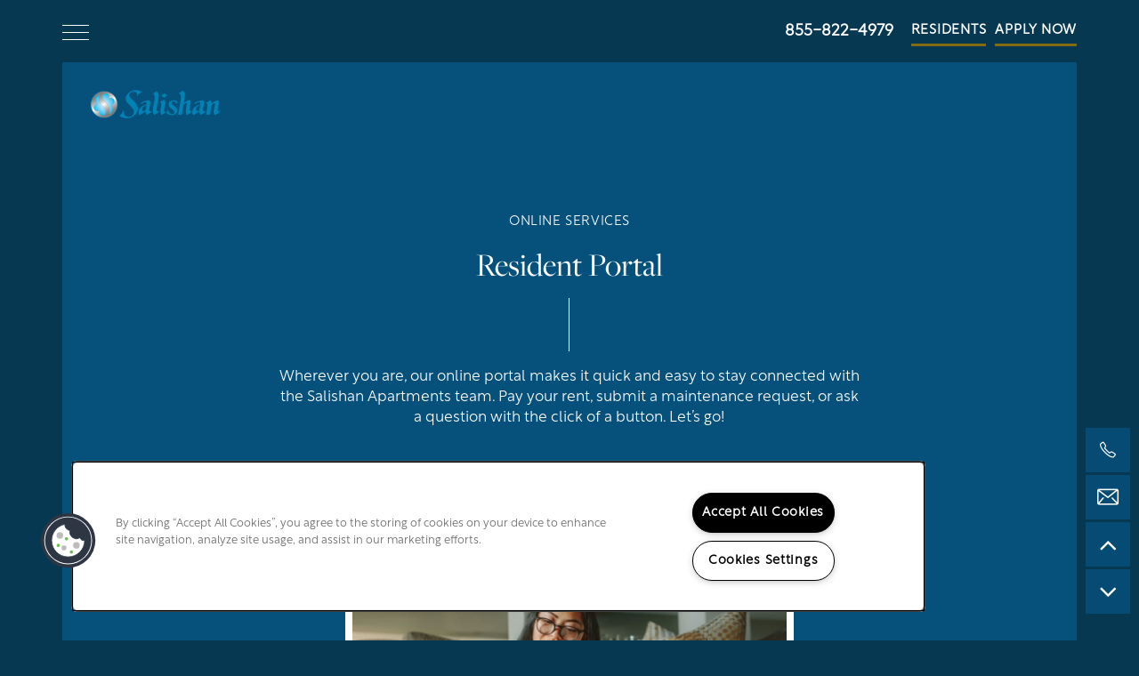

--- FILE ---
content_type: text/html
request_url: https://www.salishanapts.net/apartments/ca/citrus-heights/residents
body_size: 12110
content:
<!DOCTYPE html>
<html lang="en" >
  <head id="drop-target-head">
    <title>Current Residents | Salishan Apartments</title>

    <!-- OneTrust Cookies Consent Notice start for salishanapts.net -->
<script type="text/javascript" src="https://cdn.cookielaw.org/consent/00d18f8c-e460-483a-a11a-23d09846737c/OtAutoBlock.js" ></script>
<script src="https://cdn.cookielaw.org/scripttemplates/otSDKStub.js" type="text/javascript" charset="UTF-8" data-domain-script="00d18f8c-e460-483a-a11a-23d09846737c" ></script>
<script type="text/javascript">
function OptanonWrapper() { }
</script>
<!-- OneTrust Cookies Consent Notice end for salishanapts.net -->
          <script type="text/javascript">
        window.dataLayer = window.dataLayer || [];
        dataLayer.push({
  "G5_CLIENT_ID": "g5-c-5x7z6mpjn-demmon-partners",
  "G5_GA4_CLIENT_TRACKING_ID": "G-B2ZFFXD7V0",
  "G5_STORE_ID": "g5-cl-1n87rv7gxj-demmon-partners-citrus-heights-ca",
  "G5_INDUSTRY_ID": "Apartments",
  "G5_THEME_ID": "Alpine - Simple",
  "G5_CMS_VERSION": "v8.9.6",
  "G5_PLATFORM_ID": "Cloud",
  "G5_DNI_SCRIPT_ID": "1833331f-5e80-4a1a-f5d4-08dd7de869c2",
  "G5_CLIENT_TRACKING_ID": "UA-258159079-6"
});
      </script>
      <!-- Google Tag Manager -->
        <script type="text/javascript">(function(w,d,s,l,i){w[l]=w[l]||[];w[l].push({'gtm.start':
        new Date().getTime(),event:'gtm.js'});var f=d.getElementsByTagName(s)[0],
        j=d.createElement(s),dl=l!='dataLayer'?'&l='+l:'';j.async=true;j.src=
        '//www.googletagmanager.com/gtm.js?id='+i+dl;f.parentNode.insertBefore(j,f);
        })(window,document,'script','dataLayer','GTM-KTND');</script>
      <!-- End Google Tag Manager -->

    

    <meta charset="utf-8">

    <meta name="keywords" content="" />

  <meta name='google-site-verification' content="SnUEixLj0MT4e8LxWoY0tdaCSxAXjbCpSAXgxnB5biI" />





  <link rel="shortcut icon" href="https://res.cloudinary.com/g5-assets-cld/image/upload/x_0,y_0,h_1200,w_1200,c_crop/q_auto,f_auto,fl_lossy,g_center,h_144,w_144/g5/g5-c-5x7z6mpjn-demmon-partners/g5-cl-1n87rv7gxj-demmon-partners-citrus-heights-ca/uploads/y3vlygwwfwbnkvwm7y2r.png" />



<script type="text/javascript">
  setTimeout(function(){var a=document.createElement("script");
    var b=document.getElementsByTagName("script")[0];
    a.src=document.location.protocol+"//dnn506yrbagrg.cloudfront.net/pages/scripts/0024/8426.js?"+Math.floor(new Date().getTime()/3600000);
    a.async=true;a.type="text/javascript";b.parentNode.insertBefore(a,b)}, 1);
</script>


  <script type="text/javascript">
    var typekitScript = document.createElement('script');
    typekitScript.type = "text/javascript";
    typekitScript.addEventListener("load", function(event) {
      try {
        Typekit.isReady = false;
        Typekit.typekitReady = function(){
          var e = document.createEvent('Event');
          e.initEvent('typekitReady', true, true);
          Typekit.isReady = true;
          return window.dispatchEvent(e);
        }
        Typekit.load({
          active: function(){ Typekit.typekitReady(); },
          inactive: function(){ Typekit.typekitReady(); }
        });
      } catch(e){}
    });
    typekitScript.src = "https://use.typekit.net/awa6ljm.js";
    document.getElementsByTagName('head')[0].appendChild(typekitScript);
  </script>

























<script class="structured-data-widget" type="application/ld+json">
{
  "@context": "https://schema.org",
  "@type": "ApartmentComplex",
  
  "address": {
    "@type": "PostalAddress",
    "addressLocality": "Citrus Heights",
    "addressRegion": "CA",
    "postalCode": "95610",
    "streetAddress": "7541 Ramona Ln"
  },
  
    "description": "Welcome to Salishan Apartments, a super pet-friendly, gated rental community located in a secluded neighborhood in Citrus Heights, California. Only minutes from Interstate 80, we offer one and two bedroom apartments near local schools, parks, and shopping. Our new community resident park features a sports court with options for basketball, wallball, pickleball, and volleyball.",
  
  "image": "https://g5-assets-cld-res.cloudinary.com/image/upload/q_auto,f_auto,fl_lossy,c_fill,g_center,h_300,w_300/v1677077587/g5/g5-c-5x7z6mpjn-demmon-partners/g5-cl-1n87rv7gxj-demmon-partners-citrus-heights-ca/services/57_b2dpuk_qbedjj.jpg",
  "name": "Salishan Apartments",
  
  "openingHoursSpecification": [{"@type":"OpeningHoursSpecification","dayOfWeek":["Monday"],"opens":"09:00","closes":"17:00"},{"@type":"OpeningHoursSpecification","dayOfWeek":["Tuesday"],"opens":"09:00","closes":"18:00"},{"@type":"OpeningHoursSpecification","dayOfWeek":["Wednesday"],"opens":"09:00","closes":"18:00"},{"@type":"OpeningHoursSpecification","dayOfWeek":["Thursday"],"opens":"09:00","closes":"18:00"},{"@type":"OpeningHoursSpecification","dayOfWeek":["Friday"],"opens":"09:00","closes":"18:00"},{"@type":"OpeningHoursSpecification","dayOfWeek":["Saturday"],"opens":"09:00","closes":"17:00"},{"@type":"OpeningHoursSpecification","dayOfWeek":["Sunday"],"opens":"00:00","closes":"00:00"}],
  
  
  "hasMap": "https://www.google.com/maps?cid=9530215097035726269",
  
  
  "geo": {
    "@type": "GeoCoordinates",
    "latitude": "38.7004223",
    "longitude": "-121.2880281"
  },
  
  
  "sameAs": [
  "https://www.facebook.com/salishanapts",
  "https://www.yelp.com/biz/EaQ8dJdCS7tr-t7VJh6FNQ",
  "https://www.instagram.com/salishanapts/?hl=en",
  "https://www.youtube.com/channel/UC_PhejCDIQpL5NrNommdK-Q"
  ],
  
  
  "telephone": "503-462-1658",
  "url": "https://www.salishanapts.net"
}
</script>

<meta name="description" content="Are you a current resident at Salishan Apartments? Find the resources you need to ensure your lifestyle is everything you want it to be.">

    <!-- for devices that don't support viewport -->
    <meta name="HandheldFriendly" content="True">
    <meta name="MobileOptimized" content="320">
    <meta name="viewport" content="width=device-width, initial-scale=1.0">
    <meta name="format-detection" content="telephone=no" />

    <script type="text/javascript">
      var hostReg = new RegExp("g5dns|g5static", "g");
      if (hostReg.exec(location.hostname)) {
        var meta = document.createElement('meta');
        meta.name = "robots";
        meta.content = "noindex";
        document.getElementsByTagName('head')[0].appendChild(meta);
      }
    </script>

      <script>var loaded=false;</script>
<script src="https://js.honeybadger.io/v3.0/honeybadger.min.js" onload="loaded=true;"></script>

<script type="text/javascript">
  if (loaded) {
    Honeybadger.configure({
      apiKey: '202fb6a2'
    });

    // Limit error reporting to production static sites
    Honeybadger.beforeNotify(function(notice) {
      if (/content-management-system|g5marketingcloud|g5static/i.test(notice.url)) { return false; }
    });

    function notifyHoneyBadger(asset_path) { Honeybadger.notify("Error loading " + asset_path) }
  }
</script>


  <script type="text/javascript">
    if (!window.console)var console={log:function(){},warn:function(){},error:function(){},time:function(){},timeEnd:function(){}};
  </script>

  <style>
  :root {
    --theme_primary_font: rustica;
    --theme_secondary_font: freight-big-pro;
    --theme_base_font: rustica;
    --theme_primary_color: #063852;
    --theme_secondary_color: #06517c;
    --theme_tertiary_color: #856b0f;
    --theme_footer_color: #063852;
    --theme_footer_text_color: #ffffff;
    --theme_header_color: #063852;
    --theme_header_text_color: #ffffff;
    --theme_body_link_color: #e6bb1e;
    --theme_primary_color_darken_5: #04283a;
    --theme_secondary_color_darken_5: #054164;
    --theme_tertiary_color_darken_5: #6e590c;
    --theme_footer_color_darken_5: #04283a;
    --theme_footer_text_color_darken_5: #f2f2f2;
    --theme_header_color_darken_5: #04283a;
    --theme_header_text_color_darken_5: #f2f2f2;
    --theme_body_link_color_darken_5: #d3ab17;
    --theme_primary_color_darken_10: #031822;
    --theme_secondary_color_darken_10: #04314b;
    --theme_tertiary_color_darken_10: #57460a;
    --theme_footer_color_darken_10: #031822;
    --theme_footer_text_color_darken_10: #e6e6e6;
    --theme_header_color_darken_10: #031822;
    --theme_header_text_color_darken_10: #e6e6e6;
    --theme_body_link_color_darken_10: #bc9815;
    --theme_primary_color_darken_15: #01070b;
    --theme_secondary_color_darken_15: #022133;
    --theme_tertiary_color_darken_15: #403407;
    --theme_footer_color_darken_15: #01070b;
    --theme_footer_text_color_darken_15: #d9d9d9;
    --theme_header_color_darken_15: #01070b;
    --theme_header_text_color_darken_15: #d9d9d9;
    --theme_body_link_color_darken_15: #a58612;
    --theme_primary_color_darken_20: #000;
    --theme_secondary_color_darken_20: #01111b;
    --theme_tertiary_color_darken_20: #292105;
    --theme_footer_color_darken_20: #000;
    --theme_footer_text_color_darken_20: #ccc;
    --theme_header_color_darken_20: #000;
    --theme_header_text_color_darken_20: #ccc;
    --theme_body_link_color_darken_20: #8e7310;
    --theme_primary_color_darken_25: #000;
    --theme_secondary_color_darken_25: #000202;
    --theme_tertiary_color_darken_25: #120f02;
    --theme_footer_color_darken_25: #000;
    --theme_footer_text_color_darken_25: #bfbfbf;
    --theme_header_color_darken_25: #000;
    --theme_header_text_color_darken_25: #bfbfbf;
    --theme_body_link_color_darken_25: #77600d;
    --theme_primary_color_darken_30: #000;
    --theme_secondary_color_darken_30: #000;
    --theme_tertiary_color_darken_30: #000;
    --theme_footer_color_darken_30: #000;
    --theme_footer_text_color_darken_30: #b3b3b3;
    --theme_header_color_darken_30: #000;
    --theme_header_text_color_darken_30: #b3b3b3;
    --theme_body_link_color_darken_30: #604e0b;
    --theme_primary_color_darken_35: #000;
    --theme_secondary_color_darken_35: #000;
    --theme_tertiary_color_darken_35: #000;
    --theme_footer_color_darken_35: #000;
    --theme_footer_text_color_darken_35: #a6a6a6;
    --theme_header_color_darken_35: #000;
    --theme_header_text_color_darken_35: #a6a6a6;
    --theme_body_link_color_darken_35: #493b08;
    --theme_primary_color_darken_40: #000;
    --theme_secondary_color_darken_40: #000;
    --theme_tertiary_color_darken_40: #000;
    --theme_footer_color_darken_40: #000;
    --theme_footer_text_color_darken_40: #999;
    --theme_header_color_darken_40: #000;
    --theme_header_text_color_darken_40: #999;
    --theme_body_link_color_darken_40: #322906;
    --theme_primary_color_darken_45: #000;
    --theme_secondary_color_darken_45: #000;
    --theme_tertiary_color_darken_45: #000;
    --theme_footer_color_darken_45: #000;
    --theme_footer_text_color_darken_45: #8c8c8c;
    --theme_header_color_darken_45: #000;
    --theme_header_text_color_darken_45: #8c8c8c;
    --theme_body_link_color_darken_45: #1b1603;
    --theme_primary_color_darken_50: #000;
    --theme_secondary_color_darken_50: #000;
    --theme_tertiary_color_darken_50: #000;
    --theme_footer_color_darken_50: #000;
    --theme_footer_text_color_darken_50: gray;
    --theme_header_color_darken_50: #000;
    --theme_header_text_color_darken_50: gray;
    --theme_body_link_color_darken_50: #050401;
    --theme_primary_color_darken_55: #000;
    --theme_secondary_color_darken_55: #000;
    --theme_tertiary_color_darken_55: #000;
    --theme_footer_color_darken_55: #000;
    --theme_footer_text_color_darken_55: #737373;
    --theme_header_color_darken_55: #000;
    --theme_header_text_color_darken_55: #737373;
    --theme_body_link_color_darken_55: #000;
    --theme_primary_color_darken_60: #000;
    --theme_secondary_color_darken_60: #000;
    --theme_tertiary_color_darken_60: #000;
    --theme_footer_color_darken_60: #000;
    --theme_footer_text_color_darken_60: #666;
    --theme_header_color_darken_60: #000;
    --theme_header_text_color_darken_60: #666;
    --theme_body_link_color_darken_60: #000;
    --theme_primary_color_lighten_5: #08486a;
    --theme_secondary_color_lighten_5: #076194;
    --theme_tertiary_color_lighten_5: #9c7d12;
    --theme_footer_color_lighten_5: #08486a;
    --theme_footer_text_color_lighten_5: #fff;
    --theme_header_color_lighten_5: #08486a;
    --theme_header_text_color_lighten_5: #fff;
    --theme_body_link_color_lighten_5: #e9c235;
    --theme_primary_color_lighten_10: #095882;
    --theme_secondary_color_lighten_10: #0871ad;
    --theme_tertiary_color_lighten_10: #b39014;
    --theme_footer_color_lighten_10: #095882;
    --theme_footer_text_color_lighten_10: #fff;
    --theme_header_color_lighten_10: #095882;
    --theme_header_text_color_lighten_10: #fff;
    --theme_body_link_color_lighten_10: #ebc94c;
    --theme_primary_color_lighten_15: #0b6999;
    --theme_secondary_color_lighten_15: #0a81c5;
    --theme_tertiary_color_lighten_15: #caa217;
    --theme_footer_color_lighten_15: #0b6999;
    --theme_footer_text_color_lighten_15: #fff;
    --theme_header_color_lighten_15: #0b6999;
    --theme_header_text_color_lighten_15: #fff;
    --theme_body_link_color_lighten_15: #eed063;
    --theme_primary_color_lighten_20: #0d79b1;
    --theme_secondary_color_lighten_20: #0b91dd;
    --theme_tertiary_color_lighten_20: #e1b519;
    --theme_footer_color_lighten_20: #0d79b1;
    --theme_footer_text_color_lighten_20: #fff;
    --theme_header_color_lighten_20: #0d79b1;
    --theme_header_text_color_lighten_20: #fff;
    --theme_body_link_color_lighten_20: #f0d77a;
    --theme_primary_color_lighten_25: #0f89c9;
    --theme_secondary_color_lighten_25: #0ea0f3;
    --theme_tertiary_color_lighten_25: #e7be2c;
    --theme_footer_color_lighten_25: #0f89c9;
    --theme_footer_text_color_lighten_25: #fff;
    --theme_header_color_lighten_25: #0f89c9;
    --theme_header_text_color_lighten_25: #fff;
    --theme_body_link_color_lighten_25: #f3de91;
    --theme_primary_color_lighten_30: #1099e1;
    --theme_secondary_color_lighten_30: #26a9f5;
    --theme_tertiary_color_lighten_30: #eac543;
    --theme_footer_color_lighten_30: #1099e1;
    --theme_footer_text_color_lighten_30: #fff;
    --theme_header_color_lighten_30: #1099e1;
    --theme_header_text_color_lighten_30: #fff;
    --theme_body_link_color_lighten_30: #f5e5a8;
    --theme_primary_color_lighten_35: #1ca6ee;
    --theme_secondary_color_lighten_35: #3fb3f6;
    --theme_tertiary_color_lighten_35: #eccc5a;
    --theme_footer_color_lighten_35: #1ca6ee;
    --theme_footer_text_color_lighten_35: #fff;
    --theme_header_color_lighten_35: #1ca6ee;
    --theme_header_text_color_lighten_35: #fff;
    --theme_body_link_color_lighten_35: #f8ecbf;
    --theme_primary_color_lighten_40: #34b0f0;
    --theme_secondary_color_lighten_40: #57bdf7;
    --theme_tertiary_color_lighten_40: #efd371;
    --theme_footer_color_lighten_40: #34b0f0;
    --theme_footer_text_color_lighten_40: #fff;
    --theme_header_color_lighten_40: #34b0f0;
    --theme_header_text_color_lighten_40: #fff;
    --theme_body_link_color_lighten_40: #faf2d6;
    --theme_primary_color_lighten_45: #4cb9f2;
    --theme_secondary_color_lighten_45: #6fc6f8;
    --theme_tertiary_color_lighten_45: #f2da88;
    --theme_footer_color_lighten_45: #4cb9f2;
    --theme_footer_text_color_lighten_45: #fff;
    --theme_header_color_lighten_45: #4cb9f2;
    --theme_header_text_color_lighten_45: #fff;
    --theme_body_link_color_lighten_45: #fdf9ed;
    --theme_primary_color_lighten_50: #63c2f4;
    --theme_secondary_color_lighten_50: #88d0f9;
    --theme_tertiary_color_lighten_50: #f4e19f;
    --theme_footer_color_lighten_50: #63c2f4;
    --theme_footer_text_color_lighten_50: #fff;
    --theme_header_color_lighten_50: #63c2f4;
    --theme_header_text_color_lighten_50: #fff;
    --theme_body_link_color_lighten_50: #fff;
    --theme_primary_color_lighten_55: #7bccf5;
    --theme_secondary_color_lighten_55: #a0d9fa;
    --theme_tertiary_color_lighten_55: #f7e8b6;
    --theme_footer_color_lighten_55: #7bccf5;
    --theme_footer_text_color_lighten_55: #fff;
    --theme_header_color_lighten_55: #7bccf5;
    --theme_header_text_color_lighten_55: #fff;
    --theme_body_link_color_lighten_55: #fff;
    --theme_primary_color_lighten_60: #93d5f7;
    --theme_secondary_color_lighten_60: #b8e3fc;
    --theme_tertiary_color_lighten_60: #f9efcd;
    --theme_footer_color_lighten_60: #93d5f7;
    --theme_footer_text_color_lighten_60: #fff;
    --theme_header_color_lighten_60: #93d5f7;
    --theme_header_text_color_lighten_60: #fff;
    --theme_body_link_color_lighten_60: #fff;
  }
</style>


    <base href="/">
    <script type="text/javascript">
  function cssLoadError() {
    this.onerror=null;
    this.href="/stylesheets/application-09efe9873619ee33668b69c5717870d4956c5978.min.css".replace(/-[0-9a-f]+(\.min.css)/, '$1');
    notifyHoneyBadger("/stylesheets/application-09efe9873619ee33668b69c5717870d4956c5978.min.css | g5-clw-gga5qp67zp-salishan-b74fc0c2321ac5973e8731bad6e2ec10");
  };
</script>

<link rel="stylesheet" media="screen" href="/stylesheets/application-09efe9873619ee33668b69c5717870d4956c5978.min.css" onerror="cssLoadError.call(this)" />

<link rel='canonical' href='https://www.salishanapts.net/apartments/ca/citrus-heights/residents' />
  </head>


  <body class=" page-residents web-page-template site-location no-gutter-stripes no-heading-border desktop-toggle-menu no-menu-text-toggle skinnypage mobile-hero-content-over-image aside-logo">
          <!-- Google Tag Manager (noscript) -->
        <noscript><iframe src="//www.googletagmanager.com/ns.html?id=GTM-KTND"
        height="0" width="0" style="display:none;visibility:hidden"></iframe></noscript>
      <!-- End Google Tag Manager (noscript) -->


    



<!-- Updated 2026-01-21 09:26:37 PST - CMS: vv8.9.6 - DeployID: g5-clw-gga5qp67zp-salishan-b74fc0c2321ac5973e8731bad6e2ec10-->

<div class="rows-layout layout">

  <header role="banner" aria-label="Main Navigation">

    <div class="navigation-container collapsable">
      <div class="content">

        <div class="buttons">
          <button class="collapsable-btn btn" data-toggle="collapse" data-target=".collapsable-content" aria-label="Menu"><span class="bars"><span></span><span></span><span></span></span><span class="text">Menu</span></button>
          <span id="drop-target-btn">























































<span class="ws-button--primary button button-list button-default button-display-default button-23054531 widget" id="button-23054531" data-id="23054531" data-name="Button" data-beta="false" data-eol="false" data-open-design="false" data-premium-widget="false" data-is-layout="false">

  <script class="config" type="application/json">
    {
      "widgetId": "button-23054531",
      "thirdPartyEnable": false,
      "hBEnable": false,
      "hBMobileOption": "hide",
      "hBMobileBreakpoint": "979px"
    }
  </script>

  <style>
  
    .button.button-23054531 .btn {

      

      

      

      

      

      

      

      

      

      

      

      

      

    }
    .button.button-23054531 .btn:hover {

      
      

      

      

      
      

    }
  

    @media screen and (max-width: 979px) {
      
    }

  </style>
  <a href="https://salishanapts.securecafe.com/onlineleasing/salishan-apartments/guestlogin.aspx" target="_blank" role="button" tabindex="0">
    

    
      <span class="btn">
        Apply Now
      </span>
    
  </a>

  
</span>

</span>
          <div id="drop-target-nav" class="collapsable-content collapse">


  <nav class="navigation widget" aria-label="primary" data-id="23054534" data-name="Navigation V2" data-beta="false" data-eol="false" data-open-design="false" data-premium-widget="false" data-is-layout="false">
    <ul class="top-nav location-nav">
<li><a href="/apartments/ca/citrus-heights/floor-plans">Floor Plans</a></li>
<li class="has-subnav">
<a href="/apartments/ca/citrus-heights/photo-gallery">Photo Gallery</a><ul class="subnav">
<li><a href="/apartments/ca/citrus-heights/photo-gallery">Photo Gallery</a></li>
<li><a href="/apartments/ca/citrus-heights/virtual-tour">Virtual Tour</a></li>
</ul>
</li>
<li class="has-subnav">
<a href="/apartments/ca/citrus-heights/amenities">Amenities</a><ul class="subnav">
<li><a href="/apartments/ca/citrus-heights/amenities">Amenities</a></li>
<li><a href="/apartments/ca/citrus-heights/pet-friendly">Pet Friendly</a></li>
</ul>
</li>
<li><a href="/apartments/ca/citrus-heights/neighborhood">Neighborhood</a></li>
<li><a href="/apartments/ca/citrus-heights/map-directions">Map + Directions</a></li>
<li class="has-subnav">
<a href="/apartments/ca/citrus-heights/contact-us">Contact Us</a><ul class="subnav">
<li><a href="/apartments/ca/citrus-heights/contact-us">Contact Us</a></li>
<li><a href="/apartments/ca/citrus-heights/schedule-a-tour">Schedule a Tour</a></li>
<li><a href="/apartments/ca/citrus-heights/residents">Residents</a></li>
<li><a href="/apartments/ca/citrus-heights/reviews">Reviews</a></li>
</ul>
</li>
</ul>
  </nav>



</div>
        </div>

      </div> <!-- end .content -->

    </div> <!-- end .navigation-container -->

    <div class="logo-container">
      <div id="drop-target-logo" class="content">









<style>
  
</style>

<div class="h-c-ret h-card">
  <a class="logo widget u-url" href="/" id="logo-23054529" data-id="23054529" data-name="Logo" data-beta="false" data-eol="false" data-open-design="false" data-premium-widget="false" data-is-layout="false">
		
  <script type="application/json" class="config">
    {
      "widgetId": "logo-23054529",
      "singleDomain":"false",
      "hrefSelector": "#logo-23054529",
      "enableMobileSpecificDisplay": false,
      "logoAltTag": "Salishan Apartments",
      "logoSourceUrl": "https://res.cloudinary.com/g5-assets-cld/image/upload/x_0,y_15,h_490,w_2100,c_crop/q_auto,f_auto,fl_lossy,g_center,h_70,w_300/g5/g5-c-5x7z6mpjn-demmon-partners/g5-cl-1n87rv7gxj-demmon-partners-citrus-heights-ca/uploads/SalishanLogo_021820_n6r3hl.png",
      "mobileLogoSourceUrl": "https://via.placeholder.com/350x150&text=LOGO+PLACEHOLDER",
      "mobileBreakpoint": "1349",
      "mobileLogoBackgroundColor": ""
    }
  </script>


    

    
      <img class="u-logo p-name" src="https://res.cloudinary.com/g5-assets-cld/image/upload/x_0,y_15,h_490,w_2100,c_crop/q_auto,f_auto,fl_lossy,g_center,h_70,w_300/g5/g5-c-5x7z6mpjn-demmon-partners/g5-cl-1n87rv7gxj-demmon-partners-citrus-heights-ca/uploads/SalishanLogo_021820_n6r3hl.png" alt="Salishan Apartments" height="70" width="300">
    
  </a>
</div>

</div>
    </div>

  </header>

  <div id="drop-target-aside-before-main">
<!-- CSS OVERRIDE -->
<style type="text/css">
  /*---------- HM 05/19/23 - accessibility adjustments ----------*/
.review-link {
    color: #ffffff;
    cursor: pointer;
}

a {
  font-weight: bold;
}

/*---------- DESIGNED 4/2022 ----------*/

/*---------- Editing Instructions ----------*/

/*
*PRIMARY FONT*- Update with Primary Font
*SECONDARY FONT* - Update with Secondary Font
*PRIMARY COLOR* - Update with Primary Color Hex Value
*SECONDARY COLOR* - Update with Secondary Hex Value 
*TERTIARY COLOR* - Update with Tertiary Hex Value
Note: CTRL+F (PC) or CMMD+F (mac) allows you to find these fields easily to update in bulk
CSS that needs updating is labeled with "UPDATE"
*/

/*---------- TEXT EDITS START ----------*/
a {
  font-weight: bold;
}

/*Styles hero heading text - CUSTOM CLASS - Applied to Homepage hero - UPDATE*/
.hero-text {
font-size: 60px;
line-height: 1 !important;
font-family: var(--theme_secondary_font); /*SECONDARY FONT*/
}
@media screen and (max-width: 499px) {
.hero-text {
font-size: 50px;
}
}

/*Styles hero sub heading text - CUSTOM CLASS - Applied to Homepage hero - UPDATE*/
.hero-sub-text {
font-size: 40px;
line-height: 1 !important;
font-family: var(--theme_secondary_font); /*SECONDARY FONT*/
}
@media screen and (max-width: 499px) {
.hero-sub-text {
font-size: 25px;
}
}

/*Styles hero heading text - CUSTOM CLASS - Applied to Homepage hero - UPDATE*/
.bottom-cta-text {
font-size: 55px;
line-height: 1 !important;
font-family: var(--theme_secondary_font); /*SECONDARY FONT*/
}
@media screen and (max-width: 499px) {
.bottom-cta-text {
font-size: 45px;
}
}

/*Styles photocard text - CUSTOM CLASS - Applied to Homepage intro stripe photocard - UPDATE*/
.photocard-front-text {
font-size: 35px;
font-family: var(--theme_secondary_font); /*SECONDARY FONT*/
}
.photocard-back-text {
text-transform: uppercase;
letter-spacing: .04em !important;
font-size: 17px;
}


/*Styles ALL headers*/
h1, h2, h3, h4, h5, h6, .paragraph-heading-2{
line-height: 1.1 !important;
margin-bottom: 5px;
}

/*Styles H1 headers*/
h1 { 
}

/*Styles H2 headers*/
h2, .paragraph-heading-2 { 
font-size: 45px !important;
}

/*Styles sub text above headers - CUSTOM CLASS - Applied throughout*/
.sub-text {
text-transform: uppercase;
letter-spacing: .04em !important;
font-size: 15px;
}

/*Styles navigation text*/
.navigation a {
font-size: 40px !important;
font-family: var(--theme_secondary_font); /*SECONDARY FONT*/
}

/*Styles sub nav items so they are indented and more clear*/
nav ul, nav ol, nav li {
margin-left: 1em !important;
}

/* Changes FPP widget "Choose a Layout" text color for WCAG when using tabs */
.floorplan-tabs.wrap .tabs p[data-v-33ac04a2] {
   color: white;
}

/*---------- TEXT EDITS END ----------*/


/*---------- CTA & BUTTON EDITS START ----------*/

/*Styles CTA text*/
.action-calls a {
text-transform: uppercase;
letter-spacing: .05em !important;
padding: 25px 32px;
border: 2px solid var(--theme_tertiary_color); /*TERTIARY COLOR*/
border-radius: 50px;
background-color: transparent;
}
/*Fixes padding getting added to CTA on mobile*/
.action-calls ul {
flex-direction: row-reverse
}
nav ul, nav ol, nav li {
    margin-left: 0em;
}

/*Styles buttons to have line under + animated rollover*/
.button .btn:before{
    content: '';
    position: absolute;
    bottom: 0;
    height: 3px;
    background: var(--theme_tertiary_color);/*TERTIARY COLOR*/
    width: 100%;
    right: 0;
    transition: width ease .25s;
}
.button .btn:hover::before{
    width: 0;
}
.button .btn:hover::after{
    width: 100%;
    transition-delay: .4s;
}
.button .btn:after{
    content: '';
    position: absolute;
    bottom: 0;
    height: 3px;
    background: var(--theme_tertiary_color); /*TERTIARY COLOR*/
    width: 0;
    left: 0;
    transition: width ease .25s;
}
.button .btn{
    position: relative;
    display: inline-block;
    border: none;
    overflow: hidden;
    text-align: center;
    text-transform: uppercase;
    letter-spacing: .05em !important;
    color: #fff;
    background-color: transparent;
    padding: 0px;
    height: 40px;
    line-height: 45px;
}
.button .btn:hover{
    background-color:transparent;
    color: #fff;
}

/*Styles HTML buttons - CUSTOM CLASS - Applied to homepage faux buttons in html widget*/
.html-button:before {
    content: '';
    position: absolute;
    bottom: 0;
    height: 3px;
    background: var(--theme_tertiary_color); /*TERTIARY COLOR*/
    width: 100%;
    right: 0;
    transition: width ease .25s;
}
.html-button:hover::before{
    width: 0;
}
.html-button:hover::after{
    width: 100%;
    transition-delay: .4s;
}
.html-button:after{
    content: '';
    position: absolute;
    bottom: 0;
    height: 3px;
    background: var(--theme_tertiary_color); /*TERTIARY COLOR*/
    width: 0;
    left: 0;
    transition: width ease .25s;
}
.html-button{
    position: relative;
    display: inline-block;
    border: none;
    overflow: hidden;
    text-align: center;
    text-transform: uppercase;
    letter-spacing: .05em !important;
    color: #fff;
    background-color: transparent;
    padding: 0px;
    height: 40px;
    line-height: 45px;
}
.html-button:hover{
    background-color:transparent;
    color: #fff;
}
/* END HTML button styling */


/*---------- CTA & BUTTON EDITS END ----------*/


/*---------- ADDITIONAL EDITS START ---------*/

/*Styles lead form submit buttons - Do not need if TERTIARY color passes WCAG AA - UPDATE*/
.widget .form input[type=submit] {
   background-color: ; /*SECONDARY COLOR*/
}

/*Reduces vertical distance between elements in a column - CUSTOM CLASS - Applied throughout to column*/
.margin-fix .widget{
    margin-bottom: 20px !important;
}

/*Makes entire site narrower on desktop - CUSTOM CLASS*/
.skinnypage .row:not(.hero) .content {
    max-width: 1300px;
}
/*Adjusts width of entire site on mobile + tablet to be default - CUSTOM CLASS*/
@media screen and (max-width: 1400px){
.skinnypage .row:not(.hero) .content {
    max-width: 88vw;
}
}

/*Adds border to photo widget - CUSTOM CLASS Applied to photo widget - Also targets Gallery + Photocard widgets - UPDATE if backgrounds are changed to white*/
.photo-border, .gallery-only .flexslider .slides img{
    border: solid 8px #fff;
}

/*Adds border to photo widget - CUSTOM CLASS Applied to photo widget - Photocard widgets - UPDATE if backgrounds are changed to white*/
.photo-card {
    border: solid 8px #fff;
}

/*Styles Menu bars in toggle navigation- */
.collapsable-btn .bars span {
    border-type: solid;
    border-width: 1px;
    margin: 7px 0;
    border-color: #fff;
}

/*Hides stripes on mobile, shows on desktop - CUSTOM CLASS - Added to stripe, column or widget level*/
@media screen and (max-width: 979px){
.studio-hide-mobile{
display:none;
}
}
/*Hides stripes on desktop, shows on mobile - CUSTOM CLASS - Added to stripe, column or widget level*/
@media screen and (min-width: 979px){
.studio-hide-desktop{
display:none;
}
}

/*Photocards on homepage - Changes text to be vertical - CUSTOM CLASS*/
.vertical-text .photo-card p{
writing-mode: vertical-lr;
}

/* Enables better mobile portrait column margin spacing  - Matt J. 3/29/22 */
@media screen and (max-width: 599px) {
.web-page-template .row:first-of-type .col [class*='row-']:last-child {
    margin-bottom: 0em !important;
    }
}

/* Adjusts padding above/below horizontal Hcard for mobile portrait - Matt J. 3/29/22 */
@media screen and (max-width: 599px) {
.contact-info.h-card.widget {
    padding-bottom: 4em !important;
    padding-top: 0em !important;
    }
}

/*---------- ADDITIONAL EDITS END ---------*/
</style>


<div class="phone phone-number-23054539 widget" id="phone-number-23054539" data-id="23054539" data-name="Phone Number" data-beta="false" data-eol="false" data-open-design="false" data-premium-widget="false" data-is-layout="false">
  <script class="config phone-config" type="application/json">
    {
      "clientUrn": "g5-c-5x7z6mpjn-demmon-partners",
      "locationUrn": "g5-cl-1n87rv7gxj-demmon-partners-citrus-heights-ca",
      "displayPhone": "false",
      "appendPhone": "true",
      "prependPhone": "false",
      "appendElements": "header .buttons",
      "defaultPhoneNumber": "503-462-1658",
      "widgetId": "phone-number-23054539"
    }
  </script>

  

  
</div>
































<figure class="photo-ret photo photo-23054545  photo-block  widget h-media " id="photo-23054545" data-id="23054545" data-name="Photo" data-beta="false" data-eol="false" data-open-design="false" data-premium-widget="false" data-is-layout="false">

  <script class="config photo-config" type="application/json">
    {
      "widgetId": "photo-23054545",
      "enableMobileSpecificDisplay": false,
      "mobileBreakpoint": "736"
      
      
    }
  </script>

  <style>

    

    

    

    

  </style>

  <div class="photo-wrapper">

    

    

      

        

        <img loading="lazy" class="u-photo" src="https://res.cloudinary.com/g5-assets-cld/image/upload/x_0,y_0,h_1200,w_1200,c_crop/q_auto,f_auto,fl_lossy,g_center,h_144,w_144/g5/g5-c-5x7z6mpjn-demmon-partners/g5-cl-1n87rv7gxj-demmon-partners-citrus-heights-ca/uploads/y3vlygwwfwbnkvwm7y2r.png" alt="Icon version of our logo for our website at Salishan Apartments in Citrus Heights, California" height="144" width="144">

        

      

    

  </div>

</figure>







<!--[if IE 9]><script type="text/javascript">var noStickyNavForIE9 = true;</script><![endif]-->
<div class="contact-info-sheet widget hidden b-right contact-info-sheet-23054569" id="contact-info-sheet-23054569" role="complementary" aria-label="Contact Info Navigation" data-id="23054569" data-name="Contact Info Sheet" data-beta="false" data-eol="false" data-open-design="false" data-premium-widget="false" data-is-layout="false">
  <script class="config contact-info-sheet-config" type="application/json">
    {
      "cpnsUrl": "https://call-tracking-edge.g5marketingcloud.com/api/v1/phone_numbers",
      "locationUrn": "g5-cl-1n87rv7gxj-demmon-partners-citrus-heights-ca",
      "fadeDelay":"15",
      "third_party_chat":"",
      "chat_width":"640",
      "chat_height":"480",
      "widgetId": "contact-info-sheet-23054569",
      "layout": "b-right",
      "showScroll": "yes",
      "hideOnMobile": "false",
      "mobileBreakpoint": "980",
      "hideOnDesktop": "false",
      "desktopBreakpoint": "980",
      "showHome": "no",
      "phoneNumber": "503-462-1658",
      "showPhone": "yes"
    }
  </script>

  <style>
    
      .contact-info-sheet-23054569 .privacy-disclaimer a {
        color: inherit;
      }
    

    
      .contact-info-sheet-23054569 .privacy-disclaimer {
        color: inherit;
      }
    

    
    
    


    
    
      .contact-info-sheet-23054569 .p-tel {
        color: #fff;
      }
    

    

    

    .contact-info-sheet-23054569 .form input[type=submit] {
      
      
      
      
      
      
      
      
      
      
      
      
    }

    .contact-info-sheet-23054569 .form input[type=submit]:hover {
      
      
      
    }
  </style>

  <!-- Navigation Icons -->
  <div class="info-sheet-nav b-right">
    

    
      <!-- use phone service for this number -->
      <a aria-label="503-462-1658" class="number info-sheet-phone-btn info-sheet-toggle cis-btn contact-info-sheet-phone" href="tel:503-462-1658" title="Phone Number">
        <i class="fa fa-phone" aria-hidden="true"></i>
        <span class="p-tel">503-462-1658</span>
      </a>
    

    
      <a aria-label="Email Us" class="info-sheet-email-btn info-sheet-toggle cis-btn yes-toggle" href="/apartments/ca/citrus-heights/contact-us" title="Email">
        <i class="fa fa-envelope-2" aria-hidden="true"></i>
        <span>Email</span>
      </a>
    

    

    

    
      <div class="info-sheet-page-up info-sheet-pagination cis-btn" title="Scroll Up" aria-hidden="true">
        <i class="fa fa-angle-up" aria-hidden="true"></i>
        <span>UP</span>
      </div>

      <div class="info-sheet-page-down info-sheet-pagination cis-btn" title="Scroll Down" aria-hidden="true">
        <i class="fa fa-angle-down" aria-hidden="true"></i>
        <span>DOWN</span>
      </div>
    
  </div>

  <!-- Main Content / Fly Outs -->
  <div class="info-sheet-content">
    
      <div class="info-sheet-phone">
        <a class="number" href="tel:503-462-1658">
          <span class="p-tel tel">503-462-1658</span>
        </a>
      </div> <!-- end .info-sheet-phone -->
    

    
      <div class="info-sheet-email">

        <div class="g5-enhanced-form">
          <script class="config" type="application/json">
            {
              
              "formUrl": "https://client-leads.g5marketingcloud.com/api/v1/locations/g5-cl-1n87rv7gxj-demmon-partners-citrus-heights-ca/html_forms/contact_name_phone_email_message"
            }
          </script>

          <p>
            You are using an older, unsupported browser. Please <a href="https://client-leads.g5marketingcloud.com/api/v1/locations/g5-cl-1n87rv7gxj-demmon-partners-citrus-heights-ca/html_forms/contact_name_phone_email_message.html" target="_blank">visit this link</a> to contact us.
          </p>
        </div> <!-- end form -->
      </div> <!-- end .info-sheet-email -->
    
  </div> <!-- end .info-sheet-content -->
</div> <!-- end .contact-info-sheet -->
























































<span class="ws-button--primary button button-list button-default button-display-default button-25590028 widget" id="button-25590028" data-id="25590028" data-name="Button" data-beta="false" data-eol="false" data-open-design="false" data-premium-widget="false" data-is-layout="false">

  <script class="config" type="application/json">
    {
      "widgetId": "button-25590028",
      "thirdPartyEnable": false,
      "hBEnable": true,
      "hBMobileOption": "keep",
      "hBMobileBreakpoint": ""
    }
  </script>

  <style>
  
    .button.button-25590028 .btn {

      

      

      

      

      

      

      

      

      

      

      

      

      

    }
    .button.button-25590028 .btn:hover {

      
      

      

      

      
      

    }
  

    @media screen and (max-width: ) {
      
    }

  </style>
  <a href="https://salishanapts.securecafe.com/residentservices/salishan-apartments/userlogin.aspx" target="_blank" role="button" tabindex="0">
    

    
      <span class="btn">
        Residents
      </span>
    
  </a>

  
</span>

</div>

  <section role="main" id="drop-target-main">






































<div class="row content-stripe-widget row-widget  text-light  bg-cover  normal-bg  row-23055206" id="row-23055206" style="background-color: #06517c;" data-id="23055206" data-name="Content Stripe" data-beta="false" data-eol="false" data-open-design="false" data-premium-widget="false" data-is-layout="true">

  <script class="config" type="application/json">
    {
      "widgetId": "row-23055206",
      "backgroundImageURL": "",
      "mobileSettingOption": "none",
      "mobileReplaceImg": "",
      "mobileHideBackgroundImageBreakpoint": "979",
      "mobileHideBgImgFontColor": "",
      "rowBackgroundColor": "",
      "rowTextColor": "light",
      "mobileRowTextColor": "default"
    }
  </script>

  <style>
    

    

    

    

    

    
      .row-23055206 {
        padding-top: 10em !important;
      }
    

    

    .row-23055206 > .content {
      
      
      
    }

    @media screen and (max-width: 766px) {
      .row-23055206 > .content {
        
        
        
      }
    }

    

    
        @media screen and (max-width: 766px) {
          .row-23055206 {
            padding-top: 0em !important;
          }
        }
    

    

    
  </style>

  <div class="content row-single">
    <div class="row-grid">

      <div class="col col-1" id="drop-target-1-column-23055206">












<style>
  

  

  
</style>

<div class="column column-widget margin-fix  column-23055210" data-id="23055210" data-name="Column" data-beta="false" data-eol="false" data-open-design="false" data-premium-widget="false" data-is-layout="true">
  <div class="column-content column-two">

    <div class="row-1" id="drop-target-1-row-23055210">
<div class="html-23055214 html widget" id="html-23055214" data-id="23055214" data-name="HTML" data-beta="false" data-eol="false" data-open-design="false" data-premium-widget="false" data-is-layout="false">

<script class="config" type="application/json">
  {
    "widgetId": "html-23055214",
    "clientUrn": "g5-c-5x7z6mpjn-demmon-partners",
    "cpnsUrl": "https://call-tracking-edge.g5marketingcloud.com/api/v1/phone_numbers",
    "locationUrn": "g5-cl-1n87rv7gxj-demmon-partners-citrus-heights-ca",
    "phoneNumber": "503-462-1658"
  }
</script>

<style>
  

  

  

  

  
    .html-23055214 .html-content {
      padding: 0em 4em !important;
    }
  

  @media screen and (max-width: 767px) {
    
      .html-23055214 .html-content {
        padding: 0em !important;
      }
    
    
  }

</style>

  <div class="html-content">
    <p style="text-align: center;"><span class="sub-text">Online Services</span></p>

<h1 style="text-align: center;">Resident Portal</h1>

<p style="text-align: center;"><img alt="Divider graphic for our website at Salishan Apartments in Citrus Heights, California" loading="lazy" src="https://g5-assets-cld-res.cloudinary.com/image/upload/q_auto,f_auto,fl_lossy/v1684255335/g5/g5-c-5x7z6mpjn-demmon-partners/g5-cl-1n87rv7gxj-demmon-partners-citrus-heights-ca/uploads/Vertical_White_Line_z09wcp.png"></p>

<p style="text-align: center;">Wherever you are, our online portal makes it quick and easy to stay connected with the Salishan Apartments team. Pay your rent, submit a maintenance request, or ask a question with the click of a button. Let’s go!</p>
  </div>
</div>
</div>

    
      <div class="row-2" id="drop-target-2-row-23055210">























































<span class="ws-button--primary button button-list button-default button-display-default button-23055218 widget" id="button-23055218" data-id="23055218" data-name="Button" data-beta="false" data-eol="false" data-open-design="false" data-premium-widget="false" data-is-layout="false">

  <script class="config" type="application/json">
    {
      "widgetId": "button-23055218",
      "thirdPartyEnable": false,
      "hBEnable": false,
      "hBMobileOption": "hide",
      "hBMobileBreakpoint": "979px"
    }
  </script>

  <style>
  
    .button.button-23055218 .btn {

      

      

      

      

      

      

      

      

      

      

      

      

      

    }
    .button.button-23055218 .btn:hover {

      
      

      

      

      
      

    }
  

    @media screen and (max-width: 979px) {
      
    }

  </style>
  <a href="https://salishanapts.securecafe.com/residentservices/salishan-apartments/userlogin.aspx" target="_blank" role="button" tabindex="0">
    

    
      <span class="btn">
        Resident Portal
      </span>
    
  </a>

  
</span>

</div>
    

    

    

    

    
  </div>
</div>
</div>

      

      

      

      

    </div>
  </div>
</div>







































<div class="row content-stripe-widget row-widget  text-light  bg-cover  normal-bg  row-23055222" id="row-23055222" style="background-color: #06517c;" data-id="23055222" data-name="Content Stripe" data-beta="false" data-eol="false" data-open-design="false" data-premium-widget="false" data-is-layout="true">

  <script class="config" type="application/json">
    {
      "widgetId": "row-23055222",
      "backgroundImageURL": "",
      "mobileSettingOption": "none",
      "mobileReplaceImg": "",
      "mobileHideBackgroundImageBreakpoint": "979",
      "mobileHideBgImgFontColor": "",
      "rowBackgroundColor": "",
      "rowTextColor": "light",
      "mobileRowTextColor": "default"
    }
  </script>

  <style>
    

    

    

    

    

    
      .row-23055222 {
        padding-top: 0em !important;
      }
    

    

    .row-23055222 > .content {
      
      
      
    }

    @media screen and (max-width: 766px) {
      .row-23055222 > .content {
        
        
        
      }
    }

    

    

    
        @media screen and (max-width: 766px) {
          .row-23055222 {
            padding-bottom: 0 !important;
          }
        }
    

    
  </style>

  <div class="content row-thirds-quarter-half-quarter">
    <div class="row-grid">

      <div class="col col-1" id="drop-target-1-column-23055222">












<style>
  

  

  
</style>

<div class="column column-widget   column-23055226" data-id="23055226" data-name="Column" data-beta="false" data-eol="false" data-open-design="false" data-premium-widget="false" data-is-layout="true">
  <div class="column-content column-">

    <div class="row-1" id="drop-target-1-row-23055226"></div>

    
      <div class="row-2" id="drop-target-2-row-23055226"></div>
    

    

    

    

    
  </div>
</div>
</div>

      
        <div class="col col-2" id="drop-target-2-column-23055222">












<style>
  

  

  
</style>

<div class="column column-widget   column-23055229" data-id="23055229" data-name="Column" data-beta="false" data-eol="false" data-open-design="false" data-premium-widget="false" data-is-layout="true">
  <div class="column-content column-one">

    <div class="row-1" id="drop-target-1-row-23055229">































<figure class="photo-ret photo photo-23055230  photo-block photo-border widget h-media " id="photo-23055230" data-id="23055230" data-name="Photo" data-beta="false" data-eol="false" data-open-design="false" data-premium-widget="false" data-is-layout="false">

  <script class="config photo-config" type="application/json">
    {
      "widgetId": "photo-23055230",
      "enableMobileSpecificDisplay": false,
      "mobileBreakpoint": "736"
      
      
    }
  </script>

  <style>

    

    

    

    

  </style>

  <div class="photo-wrapper">

    

    

      

        

        <img loading="lazy" class="u-photo" src="https://res.cloudinary.com/g5-assets-cld/image/upload/x_170,y_0,h_1046,w_1744,c_crop/q_auto,f_auto,fl_lossy,g_center,h_600,w_1000/g5/g5-c-5x7z6mpjn-demmon-partners/g5-cl-1n87rv7gxj-demmon-partners-citrus-heights-ca/uploads/GettyImages-1132443202_vzxkhh.jpg" alt="Happy resident checking out our online resources from their new apartment at Salishan Apartments in Citrus Heights, California" height="600" width="1000" srcset="https://res.cloudinary.com/g5-assets-cld/image/upload/x_170,y_0,h_1046,w_1744,c_crop/q_auto,f_auto,fl_lossy,g_center,h_210,w_350/g5/g5-c-5x7z6mpjn-demmon-partners/g5-cl-1n87rv7gxj-demmon-partners-citrus-heights-ca/uploads/GettyImages-1132443202_vzxkhh.jpg 350w, https://res.cloudinary.com/g5-assets-cld/image/upload/x_170,y_0,h_1046,w_1744,c_crop/q_auto,f_auto,fl_lossy,g_center,h_307,w_512/g5/g5-c-5x7z6mpjn-demmon-partners/g5-cl-1n87rv7gxj-demmon-partners-citrus-heights-ca/uploads/GettyImages-1132443202_vzxkhh.jpg 512w, https://res.cloudinary.com/g5-assets-cld/image/upload/x_170,y_0,h_1046,w_1744,c_crop/q_auto,f_auto,fl_lossy,g_center,h_404,w_674/g5/g5-c-5x7z6mpjn-demmon-partners/g5-cl-1n87rv7gxj-demmon-partners-citrus-heights-ca/uploads/GettyImages-1132443202_vzxkhh.jpg 674w, https://res.cloudinary.com/g5-assets-cld/image/upload/x_170,y_0,h_1046,w_1744,c_crop/q_auto,f_auto,fl_lossy,g_center,h_501,w_836/g5/g5-c-5x7z6mpjn-demmon-partners/g5-cl-1n87rv7gxj-demmon-partners-citrus-heights-ca/uploads/GettyImages-1132443202_vzxkhh.jpg 836w, https://res.cloudinary.com/g5-assets-cld/image/upload/x_170,y_0,h_1046,w_1744,c_crop/q_auto,f_auto,fl_lossy,g_center,h_598,w_998/g5/g5-c-5x7z6mpjn-demmon-partners/g5-cl-1n87rv7gxj-demmon-partners-citrus-heights-ca/uploads/GettyImages-1132443202_vzxkhh.jpg 998w">

        

      

    

  </div>

</figure>
</div>

    

    

    

    

    
  </div>
</div>
</div>
      

      

      
        <div class="col col-3" id="drop-target-3-column-23055222">












<style>
  

  

  
</style>

<div class="column column-widget   column-23055239" data-id="23055239" data-name="Column" data-beta="false" data-eol="false" data-open-design="false" data-premium-widget="false" data-is-layout="true">
  <div class="column-content column-">

    <div class="row-1" id="drop-target-1-row-23055239"></div>

    
      <div class="row-2" id="drop-target-2-row-23055239"></div>
    

    

    

    

    
  </div>
</div>
</div>
      

      

    </div>
  </div>
</div>
</section>

  <aside id="drop-target-aside-after-main">









<style>

	:focus {
		box-shadow: 0 0 1px 2px currentColor inset !important;
	}

	:root {
		--wcag_focus_primary: #063852;
		--wcag_focus_secondary: ;
		--wcag_box_shadow: 0 0 0px 3px var(--wcag_focus_primary, #3a97f9);
;
		--wcag_box_shadow_inset: 0 0 0px 3px var(--wcag_focus_primary, #3a97f9) inset;
;
	}

	/* Set focus state of Button widget */
	.button a:focus {
		box-shadow: none !important;
	}
	.button a:focus .btn {
		box-shadow: var(--wcag_box_shadow);
	}

</style>
</aside>

  <footer role="contentinfo">
    <div id="drop-target-footer" class="content">























<div class="contact-info h-c-ret v-c-ret h-card vcard widget contact-info-23054576 defaultTheme  " id="contact-info-23054576" data-id="23054576" data-name="Contact Info" data-beta="false" data-eol="false" data-open-design="false" data-premium-widget="false" data-is-layout="false">
  <script class="config" type="application/json">
    {
      "clientUrn": "g5-c-5x7z6mpjn-demmon-partners",
      "cpnsUrl": "https://call-tracking-edge.g5marketingcloud.com/api/v1/phone_numbers",
      "locationUrn": "g5-cl-1n87rv7gxj-demmon-partners-citrus-heights-ca",
      "chatUrl": "",
      "widgetId": "contact-info-23054576",
      "phoneNumber": "503-462-1658"
    }
  </script>

  <style>
      .contact-info-23054576 {
        --desktopContactInfoAlignment: default;
        --mobileContactInfoAlignment: default;
        
        
      }

      

      

      

      

  </style>

  
    <div class="contact-header p-name"><span class="notranslate">Salishan Apartments</span></div>
  

  
  <p class="h-adr p-adr adr-ret adr">
    <a href="https://www.google.com/maps?cid=9530215097035726269" target="_blank">
      
      <span class="p-street-address street-address">
        <span class="notranslate">7541 Ramona Ln</span>
      </span>
      

      
      <!-- BUG 1492744 Contact Info | Extra spacing between the street address and city/state -->
      <span class="p-locality locality"><span class="notranslate">Citrus Heights</span></span>,
      

      
      <span class="p-region region">
        CA
      </span>
      

      
      <span class="p-postal-code postal-code">
        95610
      </span>
      

      
    </a>
  </p>
  

  
  <p class="phone">
    <a class="number contact-info-phone" title="Property Phone Number" href="tel:503-462-1658">
      <span class="p-tel tel">503-462-1658</span>
    </a>
  </p>
  

  

  

  


  
</div>















































































































  <div class="footer-info widget" id="footer-info-23054582" data-id="23054582" data-name="Footer Info" data-beta="false" data-eol="false" data-open-design="false" data-premium-widget="false" data-is-layout="false">

  	

    <script class="config" type="application/json">{"widgetId":"footer-info-23054582","footerLayoutSelection":"option-4","officeHours":[{"day_of_week":0,"status":"open","open":"2000-01-01T09:00:00.000Z","close":"2000-01-01T17:00:00.000Z"},{"day_of_week":1,"status":"open","open":"2000-01-01T09:00:00.000Z","close":"2000-01-01T18:00:00.000Z"},{"day_of_week":2,"status":"open","open":"2000-01-01T09:00:00.000Z","close":"2000-01-01T18:00:00.000Z"},{"day_of_week":3,"status":"open","open":"2000-01-01T09:00:00.000Z","close":"2000-01-01T18:00:00.000Z"},{"day_of_week":4,"status":"open","open":"2000-01-01T09:00:00.000Z","close":"2000-01-01T18:00:00.000Z"},{"day_of_week":5,"status":"open","open":"2000-01-01T09:00:00.000Z","close":"2000-01-01T17:00:00.000Z"},{"day_of_week":6,"status":"closed"}],"timezone":"America/Los_Angeles"}</script>

    <div class="upper-row">

        <div class="left-column">
          <div class="footer-custom-content">
<p><a href="https://www.w3.org/WAI/WCAG2AA-Conformance" target="_blank" title="Explanation of WCAG 2 Level AA conformance"><img alt="Level AA conformance, 

            W3C WAI Web Content Accessibility Guidelines 2.2" loading="lazy" src="https://www.w3.org/WAI/WCAG22/wcag2.2AA" style="height:32px; width:88px"> </a></p>
</div>
        </div>

        <div class="center-column">

          

        </div>

        <div class="right-column">

          

          <div class="hours-wrapper office-hours"><div class="office-hours-condensed">
<span class="label"><h2 class="quietH2">Office Hours</h2></span><div>
<label>Monday:</label> <span>9:00am - 5:00pm</span>
</div>
<div>
<label>Tuesday - Friday:</label> <span>9:00am - 6:00pm</span>
</div>
<div>
<label>Saturday:</label> <span>9:00am - 5:00pm</span>
</div>
<div>
<label>Sunday:</label> <span>Closed</span>
</div>
</div></div>
<div class="office-hours-note"><p></p></div>

        </div>

    </div>

    <div class="lower-row">

      <div class="left-column">

        <div class="nav custom-links">
<a href="/apartments/ca/citrus-heights/privacy-policy">Privacy Policy</a><a href="/apartments/ca/citrus-heights/accessibility">Accessibility Statement</a>
</div>

      </div>

      <div class="right-column">

        

        <p class="copyright">Copyright © <span class="current-year"></span> <span class="notranslate">Salishan Apartments</span></p>

        <p class="housing-icons"><span class="housing-icon access">Equal Opportunity Housing</span><span class="handicap-icon access">Handicap Friendly</span></p>

      </div>

    </div>

  </div>



</div>
  </footer>

</div>





      <script src="https://themes.g5dxm.com/shared/javascripts/web-theme.min.js"  onerror="notifyHoneyBadger('themes.g5dxm.com/shared/javascripts/web-theme.min.js')"></script>

    <script src="https://widgets.g5dxm.com/shared/javascripts/date-time.min.js" onerror="notifyHoneyBadger('widgets.g5dxm.com/shared/javascripts/date-time.min.js')"></script>
    <script src="https://widgets.g5dxm.com/shared/javascripts/form-enhancer.min.js" onerror="notifyHoneyBadger('widgets.g5dxm.com/shared/javascripts/form-enhancer.min.js')"></script>
    <script type="text/javascript">
  function globalJsLoadError() {
    this.onerror=null;
    let script = document.createElement('script');
    script.src = "/javascripts/application-6043c8fd38.min.js".replace(/-[0-9a-f]+(\.min.js)/, '$1');
    document.body.appendChild(script);
    notifyHoneyBadger("/javascripts/application-6043c8fd38.min.js | g5-clw-gga5qp67zp-salishan-b74fc0c2321ac5973e8731bad6e2ec10");
  };
</script>

<script src="/javascripts/application-6043c8fd38.min.js" onerror="globalJsLoadError.call(this)"></script>


  <script>
//<![CDATA[

    $(function() {
      $('base').attr('href', window.location.protocol + "//" + window.location.host);
    });

//]]>
</script>

      <script class="config global-cms-config" id="global-cms-config" type="application/json">
    {
      "clientUrn" : "g5-c-5x7z6mpjn-demmon-partners",
      "cpnsUrl" : "https://call-tracking-edge.g5marketingcloud.com/api/v1/phone_numbers",
      "locSelector" : ".g5-phone-service-location"
    }
  </script>

  </body>
</html>


--- FILE ---
content_type: text/plain
request_url: https://www.google-analytics.com/j/collect?v=1&_v=j102&a=1914324136&t=pageview&_s=1&dl=https%3A%2F%2Fwww.salishanapts.net%2Fapartments%2Fca%2Fcitrus-heights%2Fresidents&dp=%2Fapartments%2Fca%2Fcitrus-heights%2Fresidents&ul=en-us%40posix&dt=Current%20Residents%20%7C%20Salishan%20Apartments&sr=1280x720&vp=1280x720&_u=aCDAgEAjAAAAACAAI~&jid=1307766643&gjid=1910383975&cid=1602108717.1769913908&tid=UA-258159079-6&_gid=1895944773.1769913908&_slc=1&cd1=g5-c-5x7z6mpjn-demmon-partners&cd2=g5-cl-1n87rv7gxj-demmon-partners-citrus-heights-ca&cd3=1602108717.1769913908&cd4=1769913908171&gtm=45He61r1n51KTNDv6102928za200zd6102928&gcd=13l3l3l3l1l1&dma=0&tag_exp=103116026~103200004~104527907~104528501~104684208~104684211~115616986~115938466~115938469~116185181~116185182~116988315~117041587&z=268016397
body_size: -570
content:
2,cG-6KYGHW38WM